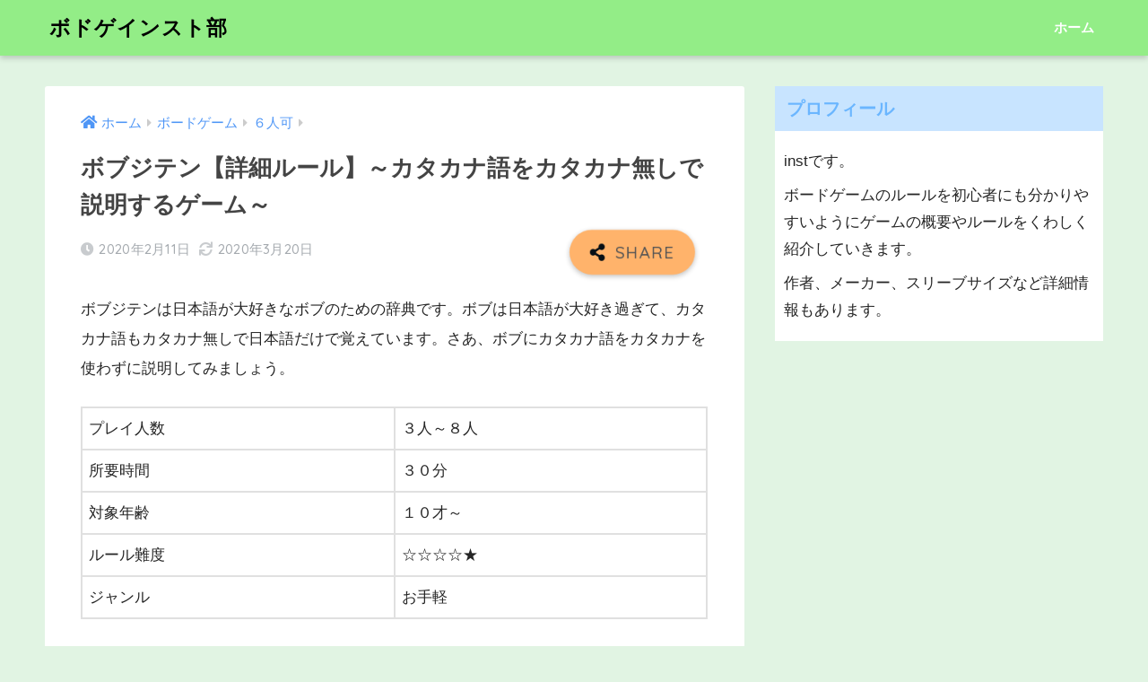

--- FILE ---
content_type: text/html; charset=UTF-8
request_url: http://bodoge-inst.com/bobujitenn/
body_size: 8843
content:
<!doctype html>
<html lang="ja">
<head>
  <meta charset="utf-8">
  <meta http-equiv="X-UA-Compatible" content="IE=edge">
  <meta name="HandheldFriendly" content="True">
  <meta name="MobileOptimized" content="320">
  <meta name="viewport" content="width=device-width, initial-scale=1, viewport-fit=cover"/>
  <meta name="msapplication-TileColor" content="#4ef202">
  <meta name="theme-color" content="#4ef202">
  <link rel="pingback" href="http://bodoge-inst.com/xmlrpc.php">
  <title>ボブジテン【詳細ルール】～カタカナ語をカタカナ無しで説明するゲーム～ | ボドゲインスト部</title>
<link rel='dns-prefetch' href='//ajax.googleapis.com' />
<link rel='dns-prefetch' href='//fonts.googleapis.com' />
<link rel='dns-prefetch' href='//use.fontawesome.com' />
<link rel='dns-prefetch' href='//s.w.org' />
<link rel="alternate" type="application/rss+xml" title="ボドゲインスト部 &raquo; フィード" href="http://bodoge-inst.com/feed/" />
<link rel="alternate" type="application/rss+xml" title="ボドゲインスト部 &raquo; コメントフィード" href="http://bodoge-inst.com/comments/feed/" />
		<script type="text/javascript">
			window._wpemojiSettings = {"baseUrl":"https:\/\/s.w.org\/images\/core\/emoji\/12.0.0-1\/72x72\/","ext":".png","svgUrl":"https:\/\/s.w.org\/images\/core\/emoji\/12.0.0-1\/svg\/","svgExt":".svg","source":{"concatemoji":"http:\/\/bodoge-inst.com\/wp-includes\/js\/wp-emoji-release.min.js"}};
			!function(e,a,t){var n,r,o,i=a.createElement("canvas"),p=i.getContext&&i.getContext("2d");function s(e,t){var a=String.fromCharCode;p.clearRect(0,0,i.width,i.height),p.fillText(a.apply(this,e),0,0);e=i.toDataURL();return p.clearRect(0,0,i.width,i.height),p.fillText(a.apply(this,t),0,0),e===i.toDataURL()}function c(e){var t=a.createElement("script");t.src=e,t.defer=t.type="text/javascript",a.getElementsByTagName("head")[0].appendChild(t)}for(o=Array("flag","emoji"),t.supports={everything:!0,everythingExceptFlag:!0},r=0;r<o.length;r++)t.supports[o[r]]=function(e){if(!p||!p.fillText)return!1;switch(p.textBaseline="top",p.font="600 32px Arial",e){case"flag":return s([55356,56826,55356,56819],[55356,56826,8203,55356,56819])?!1:!s([55356,57332,56128,56423,56128,56418,56128,56421,56128,56430,56128,56423,56128,56447],[55356,57332,8203,56128,56423,8203,56128,56418,8203,56128,56421,8203,56128,56430,8203,56128,56423,8203,56128,56447]);case"emoji":return!s([55357,56424,55356,57342,8205,55358,56605,8205,55357,56424,55356,57340],[55357,56424,55356,57342,8203,55358,56605,8203,55357,56424,55356,57340])}return!1}(o[r]),t.supports.everything=t.supports.everything&&t.supports[o[r]],"flag"!==o[r]&&(t.supports.everythingExceptFlag=t.supports.everythingExceptFlag&&t.supports[o[r]]);t.supports.everythingExceptFlag=t.supports.everythingExceptFlag&&!t.supports.flag,t.DOMReady=!1,t.readyCallback=function(){t.DOMReady=!0},t.supports.everything||(n=function(){t.readyCallback()},a.addEventListener?(a.addEventListener("DOMContentLoaded",n,!1),e.addEventListener("load",n,!1)):(e.attachEvent("onload",n),a.attachEvent("onreadystatechange",function(){"complete"===a.readyState&&t.readyCallback()})),(n=t.source||{}).concatemoji?c(n.concatemoji):n.wpemoji&&n.twemoji&&(c(n.twemoji),c(n.wpemoji)))}(window,document,window._wpemojiSettings);
		</script>
		<style type="text/css">
img.wp-smiley,
img.emoji {
	display: inline !important;
	border: none !important;
	box-shadow: none !important;
	height: 1em !important;
	width: 1em !important;
	margin: 0 .07em !important;
	vertical-align: -0.1em !important;
	background: none !important;
	padding: 0 !important;
}
</style>
	<link rel='stylesheet' id='sng-stylesheet-css'  href='http://bodoge-inst.com/wp-content/themes/sango-theme/style.css?ver1_8_7' type='text/css' media='all' />
<link rel='stylesheet' id='sng-option-css'  href='http://bodoge-inst.com/wp-content/themes/sango-theme/entry-option.css?ver1_8_7' type='text/css' media='all' />
<link rel='stylesheet' id='sng-googlefonts-css'  href='https://fonts.googleapis.com/css?family=Quicksand%3A500%2C700&#038;display=swap' type='text/css' media='all' />
<link rel='stylesheet' id='sng-fontawesome5-css'  href='https://use.fontawesome.com/releases/v5.7.2/css/all.css' type='text/css' media='all' />
<link rel='stylesheet' id='wp-block-library-css'  href='http://bodoge-inst.com/wp-includes/css/dist/block-library/style.min.css' type='text/css' media='all' />
<link rel='stylesheet' id='contact-form-7-css'  href='http://bodoge-inst.com/wp-content/plugins/contact-form-7/includes/css/styles.css' type='text/css' media='all' />
<link rel='stylesheet' id='poripu-style-css'  href='http://bodoge-inst.com/wp-content/themes/sango-theme-poripu/poripu-style.css' type='text/css' media='all' />
<link rel='stylesheet' id='child-style-css'  href='http://bodoge-inst.com/wp-content/themes/sango-theme-poripu/style.css' type='text/css' media='all' />
<link rel='stylesheet' id='ofi-css'  href='http://bodoge-inst.com/wp-content/themes/sango-theme-poripu/library/css/ofi.css' type='text/css' media='all' />
<script type='text/javascript' src='https://ajax.googleapis.com/ajax/libs/jquery/2.2.4/jquery.min.js'></script>
<script type='text/javascript' src='http://bodoge-inst.com/wp-content/themes/sango-theme-poripu/library/js/ofi.min.js'></script>
<script type='text/javascript' src='http://bodoge-inst.com/wp-content/themes/sango-theme-poripu/library/js/prp-ofi.js'></script>
<link rel='https://api.w.org/' href='http://bodoge-inst.com/wp-json/' />
<link rel="EditURI" type="application/rsd+xml" title="RSD" href="http://bodoge-inst.com/xmlrpc.php?rsd" />
<link rel="canonical" href="http://bodoge-inst.com/bobujitenn/" />
<link rel='shortlink' href='http://bodoge-inst.com/?p=1380' />
<link rel="alternate" type="application/json+oembed" href="http://bodoge-inst.com/wp-json/oembed/1.0/embed?url=http%3A%2F%2Fbodoge-inst.com%2Fbobujitenn%2F" />
<link rel="alternate" type="text/xml+oembed" href="http://bodoge-inst.com/wp-json/oembed/1.0/embed?url=http%3A%2F%2Fbodoge-inst.com%2Fbobujitenn%2F&#038;format=xml" />
<meta property="og:title" content="ボブジテン【詳細ルール】～カタカナ語をカタカナ無しで説明するゲーム～" />
<meta property="og:description" content="ボブジテンは日本語が大好きなボブのための辞典です。ボブは日本語が大好き過ぎて、カタカナ語もカタカナ無しで日本語 ... " />
<meta property="og:type" content="article" />
<meta property="og:url" content="http://bodoge-inst.com/bobujitenn/" />
<meta property="og:image" content="http://bodoge-inst.com/wp-content/themes/sango-theme/library/images/default.jpg" />
<meta name="thumbnail" content="http://bodoge-inst.com/wp-content/themes/sango-theme/library/images/default.jpg" />
<meta property="og:site_name" content="ボドゲインスト部" />
<meta name="twitter:card" content="summary_large_image" />
<meta name="google-site-verification" content="a2zBJ5NMZkNtU0RsT_TEi8duvQtuN3bU_l95GbSl_fA" />
<script data-ad-client="ca-pub-8899294201843113" async src="https://pagead2.googlesyndication.com/pagead/js/adsbygoogle.js"></script><style type="text/css" id="custom-background-css">
body.custom-background { background-color: #e1f4e3; }
</style>
	<style>
a {color: #4f96f6;}
.main-c, .has-sango-main-color {color: #4ef202;}
.main-bc, .has-sango-main-background-color {background-color: #4ef202;}
.main-bdr, #inner-content .main-bdr {border-color:  #4ef202;}
.pastel-c, .has-sango-pastel-color {color: #e8ffed; }
.pastel-bc, .has-sango-pastel-background-color, #inner-content .pastel-bc {background-color: #e8ffed;}
.accent-c, .has-sango-accent-color {color: #ffb36b;}
.accent-bc, .has-sango-accent-background-color {background-color: #ffb36b;}
.header, #footer-menu, .drawer__title {background-color: #93ed87;}
#logo a {color: #000000;}
.desktop-nav li a , .mobile-nav li a, #footer-menu a ,.copyright, #drawer__open, .header-search__open, .drawer__title {color: #FFF;}
.drawer__title .close span, .drawer__title .close span:before {background: #FFF;}
.desktop-nav li:after {background: #FFF;}
.mobile-nav .current-menu-item {border-bottom-color: #FFF;}
.widgettitle {color: #6bb6ff;background-color:#c8e4ff;}
.footer {background-color: #e0e4eb;}
.footer, .footer a, .footer .widget ul li a {color: #3c3c3c;}
.body_bc {background-color: #e1f4e3;}#toc_container .toc_title, .entry-content .ez-toc-title-container, #footer_menu .raised, .pagination a, .pagination span, #reply-title:before , .entry-content blockquote:before ,.main-c-before li:before ,.main-c-b:before{color: #4ef202;}
#searchsubmit, #toc_container .toc_title:before, .ez-toc-title-container:before, .cat-name, .pre_tag > span, .pagination .current, #submit ,.withtag_list > span,.main-bc-before li:before {background-color: #4ef202;}
#toc_container, #ez-toc-container, h3 ,.li-mainbdr ul,.li-mainbdr ol {border-color: #4ef202;}
.search-title i ,.acc-bc-before li:before {background: #ffb36b;}
.li-accentbdr ul, .li-accentbdr ol {border-color: #ffb36b;}
.pagination a:hover ,.li-pastelbc ul, .li-pastelbc ol {background: #e8ffed;}
body {font-size: 100%;}
@media only screen and (min-width: 481px) {
body {font-size: 107%;}
}
@media only screen and (min-width: 1030px) {
body {font-size: 107%;}
}
.totop {background: #5ba9f7;}
.header-info a {color: #FFF; background: linear-gradient(95deg,#738bff,#85e3ec);}
.fixed-menu ul {background: #FFF;}
.fixed-menu a {color: #a2a7ab;}
.fixed-menu .current-menu-item a , .fixed-menu ul li a.active {color: #6bb6ff;}
.post-tab {background: #FFF;} .post-tab>div {color: #a7a7a7} .post-tab > div.tab-active{background: linear-gradient(45deg,#bdb9ff,#67b8ff)}
</style>
<style>
/* 吹き出し右 */
.right .sc {
    background:#78ce56; /* ふきだしの中の色 */
    border: solid 2px #78ce56; /* ふきだしの線の色 */
    color: #fff; /* 文字の色 */
}
.right .sc:before,
.right .sc:after {
    border-left-color:#78ce56;
}
/* ふきだし左 */
.sc {
    background: #eee; /* ふきだしの中の色 */
    border: solid 2px #eee; /* ふきだしの線の色 */
    color: #000; /* 文字の色 */
}
.sc:before,
.sc:after {
    border-right: 12px solid #eee; /* ふきだしの線の色 */
}
/* wppのランキングカラーをアクセントカラーに */
.my-widget.show_num li:nth-child(-n+3):before {
    background: #ffb36b;
}
/* topオススメの下線をアクセントカラーに */
div.osusume-b {
    border-bottom: solid 3px #ffb36b;
}
div.shinchaku-b {
    border-bottom: solid 3px #4ef202;
}
</style>
</head>
<body class="post-template-default single single-post postid-1380 single-format-standard custom-background fa5">
  <div id="container">
    <header class="header">
            <div id="inner-header" class="wrap cf">
    <div id="logo" class="h1 dfont">
    <a href="http://bodoge-inst.com">
            ボドゲインスト部    </a>
  </div>
  <div class="header-search">
      <label class="header-search__open" for="header-search-input"><i class="fas fa-search"></i></label>
    <input type="checkbox" class="header-search__input" id="header-search-input" onclick="document.querySelector('.header-search__modal .searchform__input').focus()">
  <label class="header-search__close" for="header-search-input"></label>
  <div class="header-search__modal">
    <form role="search" method="get" id="searchform" class="searchform" action="http://bodoge-inst.com/">
    <div>
        <input type="search" placeholder="サイト内検索" id="s" name="s" value="" />
        <button type="submit" id="searchsubmit" ><i class="fa fa-search"></i>
        </button>
    </div>
</form>  </div>
</div>  <nav class="desktop-nav clearfix"><ul id="menu-%e3%83%9b%e3%83%bc%e3%83%a0" class="menu"><li id="menu-item-67" class="menu-item menu-item-type-custom menu-item-object-custom menu-item-home menu-item-67"><a href="http://bodoge-inst.com">ホーム</a></li>
</ul></nav></div>
    </header>
      <div id="content">
    <div id="inner-content" class="wrap cf">
      <main id="main" class="m-all t-2of3 d-5of7 cf">
                  <article id="entry" class="cf post-1380 post type-post status-publish format-standard category-12 category-boardgame nothumb">
            <header class="article-header entry-header">
	<nav id="breadcrumb" class="breadcrumb"><ul itemscope itemtype="http://schema.org/BreadcrumbList"><li itemprop="itemListElement" itemscope itemtype="http://schema.org/ListItem"><a href="http://bodoge-inst.com" itemprop="item"><span itemprop="name">ホーム</span></a><meta itemprop="position" content="1" /></li><li itemprop="itemListElement" itemscope itemtype="http://schema.org/ListItem"><a href="http://bodoge-inst.com/category/boardgame/" itemprop="item"><span itemprop="name">ボードゲーム</span></a><meta itemprop="position" content="2" /></li><li itemprop="itemListElement" itemscope itemtype="http://schema.org/ListItem"><a href="http://bodoge-inst.com/category/boardgame/%ef%bc%96%e4%ba%ba%e5%8f%af/" itemprop="item"><span itemprop="name">６人可</span></a><meta itemprop="position" content="3" /></li></ul></nav>    <h1 class="entry-title single-title">ボブジテン【詳細ルール】～カタカナ語をカタカナ無しで説明するゲーム～</h1>
	<p class="entry-meta vcard dfont">
	    <time class="pubdate entry-time" itemprop="datePublished" datetime="2020-02-11">2020年2月11日</time><time class="updated entry-time" itemprop="dateModified" datetime="2020-03-20">2020年3月20日</time>   
            </p>
  		    				  <!--FABボタン-->
	  	  <input type="checkbox" id="fab">
		  <label class="fab-btn accent-bc" for="fab"><i class="fa fa-share-alt"></i></label>
		  <label class="fab__close-cover" for="fab"></label>
		  <!--FABの中身-->
		  <div id="fab__contents">
			 <div class="fab__contents-main dfont">
			    <label class="close" for="fab"><span></span></label>
			    <p class="fab__contents_title">SHARE</p>
			  				  	  <div class="sns-btn sns-dif">
          <ul>
        <!-- twitter -->
        <li class="tw sns-btn__item">
          <a href="https://twitter.com/share?url=http%3A%2F%2Fbodoge-inst.com%2Fbobujitenn%2F&text=%E3%83%9C%E3%83%96%E3%82%B8%E3%83%86%E3%83%B3%E3%80%90%E8%A9%B3%E7%B4%B0%E3%83%AB%E3%83%BC%E3%83%AB%E3%80%91%EF%BD%9E%E3%82%AB%E3%82%BF%E3%82%AB%E3%83%8A%E8%AA%9E%E3%82%92%E3%82%AB%E3%82%BF%E3%82%AB%E3%83%8A%E7%84%A1%E3%81%97%E3%81%A7%E8%AA%AC%E6%98%8E%E3%81%99%E3%82%8B%E3%82%B2%E3%83%BC%E3%83%A0%EF%BD%9E%EF%BD%9C%E3%83%9C%E3%83%89%E3%82%B2%E3%82%A4%E3%83%B3%E3%82%B9%E3%83%88%E9%83%A8" target="_blank" rel="nofollow noopener noreferrer">
            <i class="fab fa-twitter"></i>            <span class="share_txt">ツイート</span>
          </a>
                  </li>
        <!-- facebook -->
        <li class="fb sns-btn__item">
          <a href="https://www.facebook.com/share.php?u=http%3A%2F%2Fbodoge-inst.com%2Fbobujitenn%2F" target="_blank" rel="nofollow noopener noreferrer">
            <i class="fab fa-facebook"></i>            <span class="share_txt">シェア</span>
          </a>
                  </li>
        <!-- はてなブックマーク -->
        <li class="hatebu sns-btn__item">
          <a href="http://b.hatena.ne.jp/add?mode=confirm&url=http%3A%2F%2Fbodoge-inst.com%2Fbobujitenn%2F&title=%E3%83%9C%E3%83%96%E3%82%B8%E3%83%86%E3%83%B3%E3%80%90%E8%A9%B3%E7%B4%B0%E3%83%AB%E3%83%BC%E3%83%AB%E3%80%91%EF%BD%9E%E3%82%AB%E3%82%BF%E3%82%AB%E3%83%8A%E8%AA%9E%E3%82%92%E3%82%AB%E3%82%BF%E3%82%AB%E3%83%8A%E7%84%A1%E3%81%97%E3%81%A7%E8%AA%AC%E6%98%8E%E3%81%99%E3%82%8B%E3%82%B2%E3%83%BC%E3%83%A0%EF%BD%9E%EF%BD%9C%E3%83%9C%E3%83%89%E3%82%B2%E3%82%A4%E3%83%B3%E3%82%B9%E3%83%88%E9%83%A8" target="_blank" rel="nofollow noopener noreferrer">
            <i class="fa fa-hatebu"></i>
            <span class="share_txt">はてブ</span>
          </a>
                  </li>
        <!-- LINE -->
        <li class="line sns-btn__item">
          <a href="https://social-plugins.line.me/lineit/share?url=http%3A%2F%2Fbodoge-inst.com%2Fbobujitenn%2F&text=%E3%83%9C%E3%83%96%E3%82%B8%E3%83%86%E3%83%B3%E3%80%90%E8%A9%B3%E7%B4%B0%E3%83%AB%E3%83%BC%E3%83%AB%E3%80%91%EF%BD%9E%E3%82%AB%E3%82%BF%E3%82%AB%E3%83%8A%E8%AA%9E%E3%82%92%E3%82%AB%E3%82%BF%E3%82%AB%E3%83%8A%E7%84%A1%E3%81%97%E3%81%A7%E8%AA%AC%E6%98%8E%E3%81%99%E3%82%8B%E3%82%B2%E3%83%BC%E3%83%A0%EF%BD%9E%EF%BD%9C%E3%83%9C%E3%83%89%E3%82%B2%E3%82%A4%E3%83%B3%E3%82%B9%E3%83%88%E9%83%A8" target="_blank" rel="nofollow noopener noreferrer">
                          <i class="fab fa-line"></i>
                        <span class="share_txt share_txt_line dfont">LINE</span>
          </a>
        </li>
        <!-- Pocket -->
        <li class="pkt sns-btn__item">
          <a href="http://getpocket.com/edit?url=http%3A%2F%2Fbodoge-inst.com%2Fbobujitenn%2F&title=%E3%83%9C%E3%83%96%E3%82%B8%E3%83%86%E3%83%B3%E3%80%90%E8%A9%B3%E7%B4%B0%E3%83%AB%E3%83%BC%E3%83%AB%E3%80%91%EF%BD%9E%E3%82%AB%E3%82%BF%E3%82%AB%E3%83%8A%E8%AA%9E%E3%82%92%E3%82%AB%E3%82%BF%E3%82%AB%E3%83%8A%E7%84%A1%E3%81%97%E3%81%A7%E8%AA%AC%E6%98%8E%E3%81%99%E3%82%8B%E3%82%B2%E3%83%BC%E3%83%A0%EF%BD%9E%EF%BD%9C%E3%83%9C%E3%83%89%E3%82%B2%E3%82%A4%E3%83%B3%E3%82%B9%E3%83%88%E9%83%A8" target="_blank" rel="nofollow noopener noreferrer">
            <i class="fab fa-get-pocket"></i>            <span class="share_txt">Pocket</span>
          </a>
                  </li>
      </ul>
  </div>
  		  	</div>
		  </div>
		</header><section class="entry-content cf">
  <p>ボブジテンは日本語が大好きなボブのための辞典です。ボブは日本語が大好き過ぎて、カタカナ語もカタカナ無しで日本語だけで覚えています。さあ、ボブにカタカナ語をカタカナを使わずに説明してみましょう。</p>
<table style="width: 100%; height: 197px; border-collapse: collapse;">
<tbody>
<tr style="height: 39px;">
<td style="width: 50%; height: 39px;">プレイ人数</td>
<td style="width: 50%; height: 39px;">３人～８人</td>
</tr>
<tr style="height: 41px;">
<td style="width: 50%; height: 41px;">所要時間</td>
<td style="width: 50%; height: 41px;">３０分</td>
</tr>
<tr style="height: 39px;">
<td style="width: 50%; height: 39px;">対象年齢</td>
<td style="width: 50%; height: 39px;">１０才～</td>
</tr>
<tr style="height: 39px;">
<td style="width: 50%; height: 39px;">ルール難度</td>
<td style="width: 50%; height: 39px;">☆☆☆☆★</td>
</tr>
<tr style="height: 39px;">
<td style="width: 50%; height: 39px;">ジャンル</td>
<td style="width: 50%; height: 39px;">お手軽</td>
</tr>
</tbody>
</table>
<div id="toc_container" class="no_bullets"><p class="toc_title">目次（見出しルール）</p><ul class="toc_list"><li><a href="#i">ボブジテンの準備</a><ul><li><a href="#i-2">セット内容</a></li><li><a href="#i-3">準備</a></li><li><a href="#i-4">順番（ジャンケン）</a></li></ul></li><li><a href="#i-5">ボブジテンのルール</a></li><li><a href="#i-6">ボブジテンの詳細</a><ul><li><a href="#i-7">原版名、作者、スリーブサイズなど</a></li></ul></li></ul></div>
<h2 class="hh hh7 pastel-bc main-bdr"><span id="i">ボブジテンの準備</span></h2>
<h3><span id="i-2">セット内容</span></h3>
<p class="hh hh12"><span style="font-size: medium;">お題カード３６枚／説明書１部</span></p>
<h3><span id="i-3">準備</span></h3>
<p>お題カードを裏向きにしてシャッフルする。</p>
<h3><span id="i-4">順番（ジャンケン）</span></h3>
<p>ボブの大親友だと自負する人が１番手になる。</p>
<h2 class="hh hh7 pastel-bc main-bdr"><span id="i-5">ボブジテンのルール</span></h2>
<p class="hh hh32">勝利条件＝沢山カードを獲得する</p>
<ol>
<li>１番手は山札から、<span style="display: inline !important; float: none; background-color: #ffffff; color: #555555; cursor: text; font-family: 'Arial','Hiragino Sans','ヒラギノ角ゴシック',YuGothic,'Yu Gothic','メイリオ',Meiryo,sans-serif; font-size: 16px; font-style: normal; font-variant: normal; font-weight: 400; letter-spacing: normal; orphans: 2; text-align: left; text-decoration: none; text-indent: 0px; text-transform: none; -webkit-text-stroke-width: 0px; white-space: normal; word-spacing: 0px;">自分だけが見えるようにカードを１枚</span>引く。</li>
<li>（お題＝めくった後の山札の一番上の数字）となるので、６つの内のどれがお題になるかを確認する。</li>
<li>お題をカタカナ語を使わずに、ほかのプレイヤーに伝わるように説明する。</li>
<li>各プレイヤーは１度だけ回答権があり、早く当てた人が得点になる。</li>
<li>お題が当たったら、読み上げた人はお題カードが得点としてもらえる。</li>
<li>当てた人は山札の一番上のカードが得点として貰える。</li>
<li>お題を当てた人が次にお題を読み上げる。</li>
<li>残りのお題カードが１枚以下になったときのお題が最終ゲームとなる。</li>
</ol>
<p class="hh hh6 main-c main-bdr">特殊カード「トニーが来た」のルール</p>
<p>･「トニーが来た」カードが出れば、プレイヤーは単語のみを並べて説明しましょう。「て、に、を、は」などの助詞は使えません。</p>
<p class="hh hhq">もし、カタカナ語を使ってしまったら？</p>
<p class="hh hha">最初に指摘をしたプレイヤーがお題カードを得点にして、次のお題を出す。</p>
<p class="hh hhq">もし、誰も正解を答えられなかったら？</p>
<p class="hh hha">お題カードを捨て札にして、同じプレイヤーが新しいカードをめくりお題を出す。</p>
<h2 class="hh hh7 pastel-bc main-bdr"><span id="i-6">ボブジテンの詳細</span></h2>
<h3><span id="i-7">原版名、作者、スリーブサイズなど</span></h3>
<table style="width: 100%; height: 234px; border-collapse: collapse;">
<tbody>
<tr style="height: 39px;">
<td style="width: 50%; height: 39px;">初版発行／国</td>
<td style="width: 50%; height: 39px;">２０１７年／日本</td>
</tr>
<tr style="height: 39px;">
<td style="width: 50%; height: 39px;">原版名／製造元</td>
<td style="width: 50%; height: 39px;">ボブジテン／TUKAPON</td>
</tr>
<tr style="height: 39px;">
<td style="width: 50%; height: 39px;">国内版／販売</td>
<td style="width: 50%; height: 39px;">同上</td>
</tr>
<tr style="height: 39px;">
<td style="width: 50%; height: 39px;">作者／作画</td>
<td style="width: 50%; height: 39px;">kazuna*</td>
</tr>
<tr style="height: 39px;">
<td style="width: 50%; height: 39px;">他の作品</td>
<td style="width: 50%; height: 39px;">ー</td>
</tr>
<tr style="height: 39px;">
<td style="width: 50%; height: 39px;">カードサイズ</td>
<td style="width: 50%; height: 39px;">62mm×88mm</td>
</tr>
<tr>
<td style="width: 50%;">推奨スリーブサイズ</td>
<td style="width: 50%;">mm×mm</td>
</tr>
</tbody>
</table>
</section><footer class="article-footer">
  <aside>
    <div class="footer-contents">
        <div class="sns-btn">
    <span class="sns-btn__title dfont">SHARE</span>      <ul>
        <!-- twitter -->
        <li class="tw sns-btn__item">
          <a href="https://twitter.com/share?url=http%3A%2F%2Fbodoge-inst.com%2Fbobujitenn%2F&text=%E3%83%9C%E3%83%96%E3%82%B8%E3%83%86%E3%83%B3%E3%80%90%E8%A9%B3%E7%B4%B0%E3%83%AB%E3%83%BC%E3%83%AB%E3%80%91%EF%BD%9E%E3%82%AB%E3%82%BF%E3%82%AB%E3%83%8A%E8%AA%9E%E3%82%92%E3%82%AB%E3%82%BF%E3%82%AB%E3%83%8A%E7%84%A1%E3%81%97%E3%81%A7%E8%AA%AC%E6%98%8E%E3%81%99%E3%82%8B%E3%82%B2%E3%83%BC%E3%83%A0%EF%BD%9E%EF%BD%9C%E3%83%9C%E3%83%89%E3%82%B2%E3%82%A4%E3%83%B3%E3%82%B9%E3%83%88%E9%83%A8" target="_blank" rel="nofollow noopener noreferrer">
            <i class="fab fa-twitter"></i>            <span class="share_txt">ツイート</span>
          </a>
                  </li>
        <!-- facebook -->
        <li class="fb sns-btn__item">
          <a href="https://www.facebook.com/share.php?u=http%3A%2F%2Fbodoge-inst.com%2Fbobujitenn%2F" target="_blank" rel="nofollow noopener noreferrer">
            <i class="fab fa-facebook"></i>            <span class="share_txt">シェア</span>
          </a>
                  </li>
        <!-- はてなブックマーク -->
        <li class="hatebu sns-btn__item">
          <a href="http://b.hatena.ne.jp/add?mode=confirm&url=http%3A%2F%2Fbodoge-inst.com%2Fbobujitenn%2F&title=%E3%83%9C%E3%83%96%E3%82%B8%E3%83%86%E3%83%B3%E3%80%90%E8%A9%B3%E7%B4%B0%E3%83%AB%E3%83%BC%E3%83%AB%E3%80%91%EF%BD%9E%E3%82%AB%E3%82%BF%E3%82%AB%E3%83%8A%E8%AA%9E%E3%82%92%E3%82%AB%E3%82%BF%E3%82%AB%E3%83%8A%E7%84%A1%E3%81%97%E3%81%A7%E8%AA%AC%E6%98%8E%E3%81%99%E3%82%8B%E3%82%B2%E3%83%BC%E3%83%A0%EF%BD%9E%EF%BD%9C%E3%83%9C%E3%83%89%E3%82%B2%E3%82%A4%E3%83%B3%E3%82%B9%E3%83%88%E9%83%A8" target="_blank" rel="nofollow noopener noreferrer">
            <i class="fa fa-hatebu"></i>
            <span class="share_txt">はてブ</span>
          </a>
                  </li>
        <!-- LINE -->
        <li class="line sns-btn__item">
          <a href="https://social-plugins.line.me/lineit/share?url=http%3A%2F%2Fbodoge-inst.com%2Fbobujitenn%2F&text=%E3%83%9C%E3%83%96%E3%82%B8%E3%83%86%E3%83%B3%E3%80%90%E8%A9%B3%E7%B4%B0%E3%83%AB%E3%83%BC%E3%83%AB%E3%80%91%EF%BD%9E%E3%82%AB%E3%82%BF%E3%82%AB%E3%83%8A%E8%AA%9E%E3%82%92%E3%82%AB%E3%82%BF%E3%82%AB%E3%83%8A%E7%84%A1%E3%81%97%E3%81%A7%E8%AA%AC%E6%98%8E%E3%81%99%E3%82%8B%E3%82%B2%E3%83%BC%E3%83%A0%EF%BD%9E%EF%BD%9C%E3%83%9C%E3%83%89%E3%82%B2%E3%82%A4%E3%83%B3%E3%82%B9%E3%83%88%E9%83%A8" target="_blank" rel="nofollow noopener noreferrer">
                          <i class="fab fa-line"></i>
                        <span class="share_txt share_txt_line dfont">LINE</span>
          </a>
        </li>
        <!-- Pocket -->
        <li class="pkt sns-btn__item">
          <a href="http://getpocket.com/edit?url=http%3A%2F%2Fbodoge-inst.com%2Fbobujitenn%2F&title=%E3%83%9C%E3%83%96%E3%82%B8%E3%83%86%E3%83%B3%E3%80%90%E8%A9%B3%E7%B4%B0%E3%83%AB%E3%83%BC%E3%83%AB%E3%80%91%EF%BD%9E%E3%82%AB%E3%82%BF%E3%82%AB%E3%83%8A%E8%AA%9E%E3%82%92%E3%82%AB%E3%82%BF%E3%82%AB%E3%83%8A%E7%84%A1%E3%81%97%E3%81%A7%E8%AA%AC%E6%98%8E%E3%81%99%E3%82%8B%E3%82%B2%E3%83%BC%E3%83%A0%EF%BD%9E%EF%BD%9C%E3%83%9C%E3%83%89%E3%82%B2%E3%82%A4%E3%83%B3%E3%82%B9%E3%83%88%E9%83%A8" target="_blank" rel="nofollow noopener noreferrer">
            <i class="fab fa-get-pocket"></i>            <span class="share_txt">Pocket</span>
          </a>
                  </li>
      </ul>
  </div>
          <div class="like_box">
    <div class="like_inside">
      <div class="like_img">
        <img src="http://bodoge-inst.com/wp-content/themes/sango-theme/library/images/default_small.jpg" >
        <p class="dfont">Follow Me!</p>      </div>
      <div class="like_content">
        <p>この記事が気に入ったらフォローしよう</p>
                                              </div>
    </div>
  </div>
      <div class="footer-meta dfont">
                  <p class="footer-meta_title">CATEGORY :</p>
          <ul class="post-categories">
	<li><a href="http://bodoge-inst.com/category/boardgame/%ef%bc%96%e4%ba%ba%e5%8f%af/" rel="category tag">６人可</a></li>
	<li><a href="http://bodoge-inst.com/category/boardgame/" rel="category tag">ボードゲーム</a></li></ul>                      </div>
                        <div class="related-posts type_a slide" ontouchstart =""><ul>  <li>
    <a href="http://bodoge-inst.com/geschenkt/">
      <figure class="rlmg">
        <img src="http://bodoge-inst.com/wp-content/themes/sango-theme/library/images/default_small.jpg" alt="ゲシェンク【詳細ルール】～マイナス点の贈り物～">
      </figure>
      <div class="rep"><p>ゲシェンク【詳細ルール】～マイナス点の贈り物～</p></div>
    </a>
  </li>
    <li>
    <a href="http://bodoge-inst.com/gokiburipoker/">
      <figure class="rlmg">
        <img src="http://bodoge-inst.com/wp-content/themes/sango-theme/library/images/default_small.jpg" alt="ごきぶりポーカー【詳細ルール】～嫌われ者のブラフポーカー～">
      </figure>
      <div class="rep"><p>ごきぶりポーカー【詳細ルール】～嫌われ者のブラフポーカー～</p></div>
    </a>
  </li>
    <li>
    <a href="http://bodoge-inst.com/dream-on/">
      <figure class="rlmg">
        <img src="http://bodoge-inst.com/wp-content/themes/sango-theme/library/images/default_small.jpg" alt="ドリームオン！【詳細ルール】～みんなで夢の世界を創るゲーム～">
      </figure>
      <div class="rep"><p>ドリームオン！【詳細ルール】～みんなで夢の世界を創るゲーム～</p></div>
    </a>
  </li>
    <li>
    <a href="http://bodoge-inst.com/fabfib/">
      <figure class="rlmg">
        <img src="http://bodoge-inst.com/wp-content/themes/sango-theme/library/images/default_small.jpg" alt="ファブフィブ【詳細ルール】～３桁の数字を吊り上げていくブラフゲーム～">
      </figure>
      <div class="rep"><p>ファブフィブ【詳細ルール】～３桁の数字を吊り上げていくブラフゲーム～</p></div>
    </a>
  </li>
    <li>
    <a href="http://bodoge-inst.com/dougaupsitemitawww/">
      <figure class="rlmg">
        <img src="http://bodoge-inst.com/wp-content/themes/sango-theme/library/images/default_small.jpg" alt="動画ＵＰしてみたｗｗｗ【詳細ルール】～動画タイトル考案ゲーム　目指せ再生回数ＮＯ．１！～">
      </figure>
      <div class="rep"><p>動画ＵＰしてみたｗｗｗ【詳細ルール】～動画タイトル考案ゲーム　目指せ再生回数ＮＯ．１！～</p></div>
    </a>
  </li>
    <li>
    <a href="http://bodoge-inst.com/socratesla/">
      <figure class="rlmg">
        <img src="http://bodoge-inst.com/wp-content/themes/sango-theme/library/images/default_small.jpg" alt="ソクラテスラ～キメラティック偉人バトル～【詳細ルール】～偉人召喚バトルに勝て～">
      </figure>
      <div class="rep"><p>ソクラテスラ～キメラティック偉人バトル～【詳細ルール】～偉人召喚バトルに勝て～</p></div>
    </a>
  </li>
  </ul></div>    </div>
      </aside>
</footer>
      <script type="application/ld+json">
      {
      "@context": "http://schema.org",
      "@type": "Article",
      "mainEntityOfPage":"http://bodoge-inst.com/bobujitenn/",
      "headline": "ボブジテン【詳細ルール】～カタカナ語をカタカナ無しで説明するゲーム～",

      "image": {
      "@type": "ImageObject",
      "url": "http://bodoge-inst.com/wp-content/themes/sango-theme/library/images/default_small.jpg",
      "width":520,
      "height":300      },

      "datePublished": "2020-02-11T11:00:49+0900",
      "dateModified": "2020-03-20T10:43:18+0900",
      "author": {
      "@type": "Person",
      "name": "inst"
      },
      "publisher": {
      "@type": "Organization",
      "name": "ボドゲインスト部",
      "logo": {
      "@type": "ImageObject",
      "url": "http://bodoge-inst.com/wp-content/uploads/2019/09/CB55886C-01AB-4CB6-8AAE-2B0728E7B20F.jpeg"
      }
      },
      "description": "ボブジテンは日本語が大好きなボブのための辞典です。ボブは日本語が大好き過ぎて、カタカナ語もカタカナ無しで日本語 ... "
      }
    </script>
              </article>
            <div class="prnx_box cf">
      <a href="http://bodoge-inst.com/blackstories/" class="prnx pr">
      <p><i class="fas fa-angle-left"></i> 前の記事</p>
      <div class="prnx_tb">
          
        <span class="prev-next__text">ブラックストーリーズ：５０の黒い物語【詳細ルール】～３１の犯罪…</span>
      </div>
    </a>
    
    <a href="http://bodoge-inst.com/dougaupsitemitawww/" class="prnx nx">
      <p>次の記事 <i class="fas fa-angle-right"></i></p>
      <div class="prnx_tb">
        <span class="prev-next__text">動画ＵＰしてみたｗｗｗ【詳細ルール】～動画タイトル考案ゲーム　…</span>
              </div>
    </a>
  </div>
                        </main>
        <div id="sidebar1" class="sidebar m-all t-1of3 d-2of7 last-col cf" role="complementary">
    <aside>
      <div class="insidesp">
        <div id="notfix">
          <div id="text-2" class="widget widget_text"><h4 class="widgettitle dfont has-fa-before">プロフィール</h4>			<div class="textwidget"><p>instです。</p>
<p>ボードゲームのルールを初心者にも分かりやすいようにゲームの概要やルールをくわしく紹介していきます。</p>
<p>作者、メーカー、スリーブサイズなど詳細情報もあります。</p>
</div>
		</div>        </div>
              </div>
    </aside>
  </div>
    </div>
  </div>
			<footer class="footer">
								<div id="footer-menu">
										<div>
						<a class="footer-menu__btn dfont" href="http://bodoge-inst.com/"><i class="fa fa-home fa-lg"></i> HOME</a>
					</div>										<nav>
						                        <a class="privacy-policy-link" href="http://bodoge-inst.com/privacypolicy/">プライバシーポリシー</a>					</nav>
                    <p class="copyright dfont">
                         &copy; 2026                         ボドゲインスト部                        All rights reserved.
                    </p>
				</div>
			</footer>
		</div>
			<script type='text/javascript'>
/* <![CDATA[ */
var wpcf7 = {"apiSettings":{"root":"http:\/\/bodoge-inst.com\/wp-json\/contact-form-7\/v1","namespace":"contact-form-7\/v1"}};
/* ]]> */
</script>
<script type='text/javascript' src='http://bodoge-inst.com/wp-content/plugins/contact-form-7/includes/js/scripts.js'></script>
<script type='text/javascript'>
/* <![CDATA[ */
var tocplus = {"visibility_show":"\u8868\u793a","visibility_hide":"\u975e\u8868\u793a","width":"Auto"};
/* ]]> */
</script>
<script type='text/javascript' src='http://bodoge-inst.com/wp-content/plugins/table-of-contents-plus/front.min.js'></script>
<script type='text/javascript' src='http://bodoge-inst.com/wp-includes/js/wp-embed.min.js'></script>
							</body>
</html>

--- FILE ---
content_type: text/html; charset=utf-8
request_url: https://www.google.com/recaptcha/api2/aframe
body_size: 267
content:
<!DOCTYPE HTML><html><head><meta http-equiv="content-type" content="text/html; charset=UTF-8"></head><body><script nonce="O37vSOIMT7vPdnr2B1g5-Q">/** Anti-fraud and anti-abuse applications only. See google.com/recaptcha */ try{var clients={'sodar':'https://pagead2.googlesyndication.com/pagead/sodar?'};window.addEventListener("message",function(a){try{if(a.source===window.parent){var b=JSON.parse(a.data);var c=clients[b['id']];if(c){var d=document.createElement('img');d.src=c+b['params']+'&rc='+(localStorage.getItem("rc::a")?sessionStorage.getItem("rc::b"):"");window.document.body.appendChild(d);sessionStorage.setItem("rc::e",parseInt(sessionStorage.getItem("rc::e")||0)+1);localStorage.setItem("rc::h",'1768924150905');}}}catch(b){}});window.parent.postMessage("_grecaptcha_ready", "*");}catch(b){}</script></body></html>